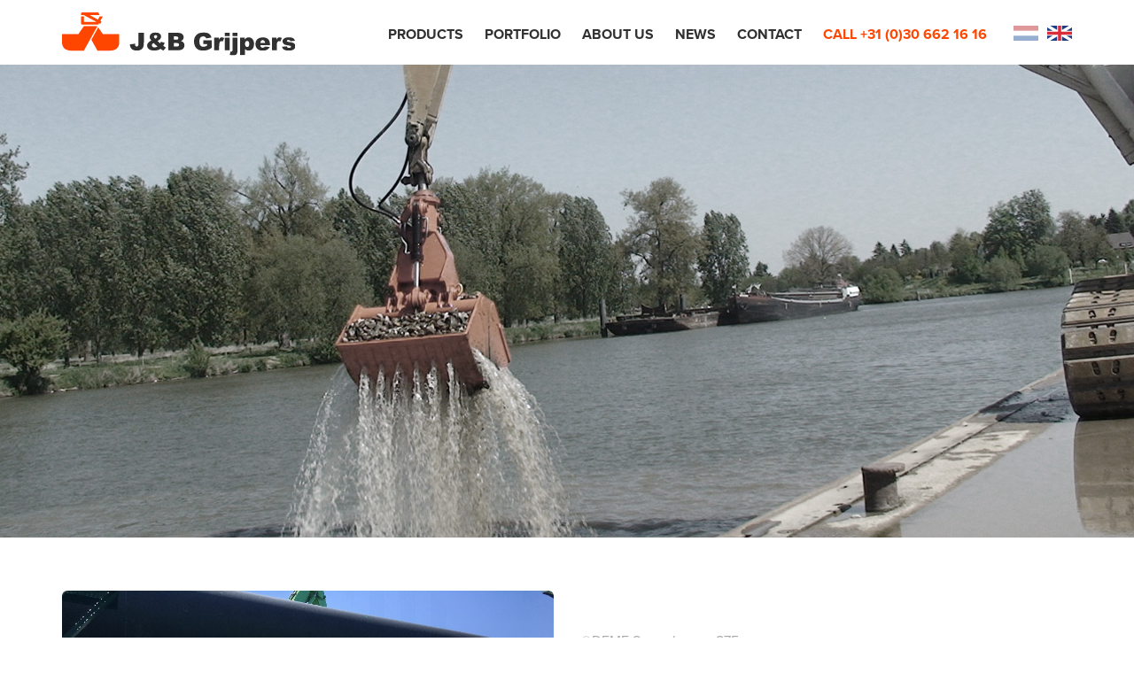

--- FILE ---
content_type: text/html; charset=UTF-8
request_url: https://jb-grijpers.nl/en/node/104
body_size: 3659
content:


<!DOCTYPE html>
<html lang="en" dir="ltr" prefix="content: http://purl.org/rss/1.0/modules/content/  dc: http://purl.org/dc/terms/  foaf: http://xmlns.com/foaf/0.1/  og: http://ogp.me/ns#  rdfs: http://www.w3.org/2000/01/rdf-schema#  schema: http://schema.org/  sioc: http://rdfs.org/sioc/ns#  sioct: http://rdfs.org/sioc/types#  skos: http://www.w3.org/2004/02/skos/core#  xsd: http://www.w3.org/2001/XMLSchema# ">
  <head>
      <!-- Google Tag Manager -->
      <script>(function(w,d,s,l,i){w[l]=w[l]||[];w[l].push({'gtm.start':
                  new Date().getTime(),event:'gtm.js'});var f=d.getElementsByTagName(s)[0],
              j=d.createElement(s),dl=l!='dataLayer'?'&l='+l:'';j.async=true;j.src=
              'https://www.googletagmanager.com/gtm.js?id='+i+dl;f.parentNode.insertBefore(j,f);
          })(window,document,'script','dataLayer','GTM-K9ZJTVR');</script>
      <!-- End Google Tag Manager -->
    <meta charset="utf-8" />
<meta name="Generator" content="Drupal 11 (https://www.drupal.org)" />
<meta name="MobileOptimized" content="width" />
<meta name="HandheldFriendly" content="true" />
<meta name="viewport" content="width=device-width, initial-scale=1.0" />
<link rel="icon" href="/favicon.ico" type="image/vnd.microsoft.icon" />
<link rel="alternate" hreflang="nl" href="https://jb-grijpers.nl/nl/portfolio/35-m3-poliepgrijper-voor-steen" />
<link rel="canonical" href="https://jb-grijpers.nl/nl/portfolio/35-m3-poliepgrijper-voor-steen" />
<link rel="shortlink" href="https://jb-grijpers.nl/nl/node/104" />

    <title>3,5 m³ Poliepgrijper voor steen | J&amp;B Grijpers B.V.</title>
    <link rel="stylesheet" media="all" href="/sites/default/files/css/css_RphdZQ_rRFc1gGhlqKnwdkWJ8dC5NNpp4sf_JAtMDUs.css?delta=0&amp;language=en&amp;theme=jbgrijpers&amp;include=eJw1jG0KgCAUBC9keaanLqI8M9w-sNMnSX-GGRbWq5DdOiGMn15ASgT_3moYW20Y1opoemCyiy3lHY02anWiiycNOw-UeXYl3LQf11LDqXgBvHspew" />
<link rel="stylesheet" media="all" href="/sites/default/files/css/css_Yqvx_oJXd7z7VTp6k0sH-2fMvE65ESh9rtTI62S4UWY.css?delta=1&amp;language=en&amp;theme=jbgrijpers&amp;include=eJw1jG0KgCAUBC9keaanLqI8M9w-sNMnSX-GGRbWq5DdOiGMn15ASgT_3moYW20Y1opoemCyiy3lHY02anWiiycNOw-UeXYl3LQf11LDqXgBvHspew" />

    
        <script type="text/javascript">
            /* Fast typekit loader */
            (function () {
                var config = {
                    kitId: 'yzu7uvp',
                    scriptTimeout: 3000
                };
                var h = document.getElementsByTagName('html')[0];
                h.className += ' wf-loading';
                var t = setTimeout(function () {
                    h.className = h.className.replace(/(\s|^)wf-loading(\s|$)/g, ' ');
                    h.className += ' wf-inactive';
                }, config.scriptTimeout);
                var d = false;
                var tk = document.createElement('script');
                tk.src = '//use.typekit.net/' + config.kitId + '.js';
                tk.type = 'text/javascript';
                tk.async = 'true';
                tk.onload = tk.onreadystatechange = function () {
                    var rs = this.readyState;
                    if (d || rs && rs != 'complete' && rs != 'loaded')
                        return;
                    d = true;
                    clearTimeout(t);
                    try {
                        Typekit.load(config);
                    } catch (e) {
                    }
                };
                var s = document.getElementsByTagName('script')[0];
                s.parentNode.insertBefore(tk, s);
            })();
        </script>        
        <link rel="apple-touch-icon" sizes="180x180" href="/apple-touch-icon.png">
        <link rel="icon" type="image/png" href="/favicon-32x32.png" sizes="32x32">
        <link rel="icon" type="image/png" href="/favicon-16x16.png" sizes="16x16">
        <link rel="manifest" href="/manifest.json">
        <link rel="mask-icon" href="/safari-pinned-tab.svg" color="#5bbad5">
        <meta name="theme-color" content="#494947">
  </head>
  <body class="role-anonymous page-node-104 path-node page-node-type-project">
  <!-- Google Tag Manager (noscript) -->
  <noscript><iframe src="https://www.googletagmanager.com/ns.html?id=GTM-K9ZJTVR"
                    height="0" width="0" style="display:none;visibility:hidden"></iframe></noscript>
  <!-- End Google Tag Manager (noscript) -->
    <a href="#main-content" class="visually-hidden focusable">
      Skip to main content
    </a>
    
      <div class="dialog-off-canvas-main-canvas" data-off-canvas-main-canvas>
    
  

<header class="region clearfix" id="header">
    <div class="navbar navbar-static-top">
        <div class="container">
            <div class="navbar-header row">
                <div id="navbar" aria-expanded="false" style="height: 1px;">  <div class="region region-menu">
    <div id="block-jbgrijpers-branding" class="col-sm-3 col-xs-8 logo block block-system block-system-branding-block">
  
    
        <a href="/en" rel="home" class="site-logo">
      <img src="/themes/custom/jbgrijpers/logo.svg" alt="Home" />
    </a>
      </div>
<div class="language-switcher-language-url block block-language block-language-blocklanguage-interface" id="block-taalkeuze" role="navigation">
  
    
      <ul block="block-taalkeuze"><li hreflang="nl" data-drupal-link-system-path="node/104" class="nl"><a href="/nl/portfolio/35-m3-poliepgrijper-voor-steen" class="language-link" hreflang="nl" data-drupal-link-system-path="node/104">Dutch</a></li><li hreflang="en" data-drupal-link-system-path="node/104" class="en is-active" aria-current="page"><a href="/en/node/104" class="language-link is-active" hreflang="en" data-drupal-link-system-path="node/104" aria-current="page">English</a></li></ul>
  </div>
<nav role="navigation" aria-labelledby="block-hoofdmenuengels-menu" id="block-hoofdmenuengels" class="nav navbar-nav navbar-right block block-menu navigation menu--hoofdnavigatie-en">
            
  <h2 class="visually-hidden" id="block-hoofdmenuengels-menu">Hoofdnavigatie - Engels</h2>
  

        
                <ul block="block-hoofdmenuengels" class="menu menu--level-1">
                    <li class="menu-item menu-item--collapsed">
        <a href="/en/products/hydraulic-grabs" data-drupal-link-system-path="node/21">Products</a>
              </li>
                <li class="menu-item">
        <a href="/en/portfolio" data-drupal-link-system-path="node/12">Portfolio</a>
              </li>
                <li class="menu-item">
        <a href="/en/about-us" data-drupal-link-system-path="node/4">About us</a>
              </li>
                <li class="menu-item">
        <a href="/en/news" data-drupal-link-system-path="node/16">News</a>
              </li>
                <li class="menu-item">
        <a href="/en/contact" data-drupal-link-system-path="contact">Contact</a>
              </li>
                <li class="menu-item">
        <a href="tel:+31306621616">Call +31 (0)30 662 16 16</a>
              </li>
        </ul>
  


  </nav>

  </div>
</div>
                <div class="toggle-box">
                    <button class="toggle">
                        <span class="toggle-inner"></span>
                    </button>
                </div>
            </div>
        </div>
    </div>
    <div class="navbar submenu">
        <div id="navbar" aria-expanded="false">  <div class="region region-submenu">
    
  </div>
</div>
    </div>
    <div class="highlighted">  <div class="region region-header">
    <div class="views-element-container block block-views block-views-blockheader-block-1" id="block-views-block-header">
  
    
      <div block="block-views-block-header"><div class="view view-header view-id-header view-display-id-block_1 js-view-dom-id-a34cc1927169446d3109348fc00739fe9c114f7a1d88c10fc4d401b7a2f7f847">
  
    
      
      <div class="view-content">
          <div class="views-row"><div class="views-field views-field-field-header-img"><div class="field-content">

<style>
    header .highlighted {
        background-image: url('https://jb-grijpers.nl/sites/default/files/default_images/project_header.jpg');
        background-repeat: no-repeat;
        background-size: cover;
        background-position: center center;
    }
</style>
</div></div></div>

    </div>
  
          </div>
</div>

  </div>
<div data-drupal-messages-fallback class="hidden"></div>

  </div>
</div>
</header>

<section class="region">
    <main class="page-content clearfix" role="main">
        <div class="visually-hidden"><a id="main-content" tabindex="-1"></a></div>
            
                                <div class="container">
                <div class="row">   
                                  <div class="region region-content">
    <div id="block-jbgrijpers-content" class="block block-system block-system-main-block">
    <div class="container">
        <div class="row">
            
                        
                            
<article lang="nl" about="/nl/portfolio/35-m3-poliepgrijper-voor-steen" class="node node--type-project node--promoted node--view-mode-full">

  
    

  
  <div class="node__content">
    
  <div class="field field--name-field-img-text-layout field--type-field-collection field--label-visually_hidden">
    <div class="field__label visually-hidden">Inhoud</div>
          <div class="field__items">
              <div class="field__item"><div class="field-collection-item field-collection-item--name-field-img-text-layout field-collection-item--view-mode-default">
  <div class="content">
    
  <div class="col-lg-6 col-md-6 col-sm-12 field field--name-field-layout-image field--type-image field--label-visually_hidden">
    <div class="field__label visually-hidden">Afbeelding</div>
              <div class="field__item">  <img loading="lazy" src="/sites/default/files/2018-11/JHS100-3500.jpg" width="1024" height="768" alt="3500 ltr Cactusgrab @DEME" typeof="foaf:Image" />

</div>
          </div>

    <div class="col-lg-6 col-md-6 col-sm-12 wrapper">
        
  <div class="subtitle field field--name-field-layout-subtitle field--type-string field--label-visually_hidden">
    <div class="field__label visually-hidden">Subtitel (eventueel)</div>
              <div class="field__item">@DEME Sennebogen 875</div>
          </div>

        
  <div class="title field field--name-field-layout-title field--type-string field--label-visually_hidden">
    <div class="field__label visually-hidden">Titel</div>
              <div class="field__item">3,5 m³ Poliepgrijper voor steen</div>
          </div>

        
  <div class="body clearfix text-formatted field field--name-field-layout-text field--type-text-with-summary field--label-visually_hidden">
    <div class="field__label visually-hidden">Body</div>
              <div class="field__item"><p>Hydraulische poliepgrijper voor steen. 3,5 m³. 25 Ton XR500 Indexator rotator aan Sennebogen 875 bij DEME</p>

<p>Bekijk hier de beelden:</p>

<p><a href="https://www.youtube.com/watch?v=dykiC5b7qVU" target="_blank">https://www.youtube.com/watch?v=dykiC5b7qVU</a></p>

<p>&nbsp;</p></div>
          </div>
       
    </div>
  </div>
</div>
</div>
              </div>
      </div>

  </div>

</article>

                    </div>
    </div>
</div>

  </div>

                                </div>
            </div>
                
    </main>
</section>

<footer class="region clearfix">
    <div class="container">
        <div class="row">
              <div class="region region-footer">
    
    <div class="col-left col-lg-5 col-md-5 col-sm-12 col-xs-10 contact">
        <div class="logo">
            <img src="/themes/custom/jbgrijpers/logo.svg" alt="Neem nu contact met ons op" width="334" height="64">
        </div>
        <div class="info">    
            <div class="txt left">
                <p><strong>J&B Grijpers b.v.</strong><br>
                    Rijksstraatweg 32<br>
                    3545 NA Utrecht</p>
            </div>
            <div class="txt">
                <p><span class="phone">Call +31 (0)30 662 16 16</span>
                    <a href="mailto:info@jb-grijpers.nl" class="mail">info@jb-grijpers.nl</a>
                    <a href="https://www.jb-grijpers.nl/sites/default/files/J&amp;B Grijpers Privacyverklaring klant- en leveranciersadministratie.pdf" target="_blank">Privacyverklaring</a></p>
            </div>
            <div class="social">
                <a href="https://www.facebook.com/jbgrijpers" target="_blank"><img src="/themes/custom/jbgrijpers/img/fb.png" alt="Vind J&B Grijpers op Facebook" title="Vind J&B Grijpers op Facebook" class="fb"></a>
                <a href="https://www.youtube.com/user/jbgrijper1945" target="_blank"><img src="/themes/custom/jbgrijpers/img/yt.png" alt="Vind J&B Grijpers op Youtube" title="Vind J&B Grijpers op Youtube" class="yt"></a>

            </div>
        </div>
    </div>
<div class="col-right col-lg-4 col-md-4 col-sm-12 col-xs-12 youtube-wrapper pull-right">
    <a class="youtube" href="https://www.youtube.com/watch?v=xWU-nyq5X-Q">
        <div class="image">
            <img src="/themes/custom/jbgrijpers/img/youtube.jpg" alt="Klik hier om de trailer te bekijken!" width="362" height="181">
            <figure class="play-btn"></figure>
        </div>
        <div class="txt">
            <span class="btn-arrow">Watch the full trailer</span>
        </div>
    </a>
</div>
  </div>

        </div>
    </div>
</footer>

  </div>

    
	<script src="/sites/default/files/js/js_kIRihoc4tbTDgYrLohKFsOOEVEJ069R3_UEP2OBEQeQ.js?scope=footer&amp;delta=0&amp;language=en&amp;theme=jbgrijpers&amp;include=eJzLSkovyswqSC0q1k_PyU9KzNHNKgYAVE8H3Q"></script>

  </body>
</html>


--- FILE ---
content_type: image/svg+xml
request_url: https://jb-grijpers.nl/themes/custom/jbgrijpers/img/flag_EN.svg
body_size: 1007
content:
<svg id="Laag_1" data-name="Laag 1" xmlns="http://www.w3.org/2000/svg" viewBox="0 0 566.93 340.36"><defs><style>.cls-1{fill:#fff;}.cls-2{fill:#1e3d84;}.cls-3{fill:#db2c39;}</style></defs><title>Tekengebied 2</title><rect class="cls-1" x="0.32" width="566.65" height="340.04"/><polygon class="cls-2" points="340.65 96.14 340.65 0 500.6 0 340.65 96.14"/><polyline class="cls-2" points="66.68 0 226.64 96.14 226.64 0"/><polygon class="cls-2" points="340.65 243.9 340.65 340.04 500.6 340.04 340.65 243.9"/><polygon class="cls-2" points="566.97 300.47 566.97 227.17 445.01 227.17 566.97 300.47"/><polygon class="cls-2" points="566.97 39.99 566.97 113.29 445.01 113.29 566.97 39.99"/><polygon class="cls-2" points="0.04 300.47 0.04 227.17 121.99 227.17 0.04 300.47"/><polygon class="cls-2" points="0.04 39.99 0.04 113.29 121.99 113.29 0.04 39.99"/><polyline class="cls-2" points="66.68 340.04 226.64 243.9 226.64 340.04"/><polygon class="cls-3" points="566.97 136.27 317.39 136.27 317.39 0 249.89 0 249.89 136.27 0.32 136.27 0.32 203.77 249.89 203.77 249.89 340.04 317.39 340.04 317.39 203.77 566.97 203.77 566.97 136.27"/></svg>

--- FILE ---
content_type: image/svg+xml
request_url: https://jb-grijpers.nl/themes/custom/jbgrijpers/logo.svg
body_size: 5702
content:
<svg id="Laag_1" data-name="Laag 1" xmlns="http://www.w3.org/2000/svg" viewBox="0 0 1346.18 253.47"><defs><style>.cls-1{fill:#313131;}.cls-2{fill:#ff4600;}</style></defs><title>JB Grijpers logo</title><path class="cls-1" d="M440.87,120.57h31.07v55.81q0,17.56-3,26.74t-12.28,15.55q-9.2,6.36-23.58,6.37-15.23,0-23.57-4.2a29.85,29.85,0,0,1-12.91-12.31q-4.52-8.07-5.4-20l29.66-4.15c0.07,4.53.44,7.88,1.17,10.09a10.94,10.94,0,0,0,3.7,5.31,8.17,8.17,0,0,0,5.09,1.34c3.45,0,6-1.31,7.59-4s2.47-7.09,2.47-13.33V120.57Z"/><path class="cls-1" d="M537.73,155.31a28.71,28.71,0,0,0,8.35-6.53c2-2.39,2.94-4.61,2.94-6.71a7.39,7.39,0,0,0-2.42-5.55,11,11,0,0,0-13.75.23,7.87,7.87,0,0,0-2.65,5.94c0,2.9,2.49,7.11,7.52,12.61m-9.93,24.95c-3.83,2.76-6.37,5.13-7.64,7.06a11.4,11.4,0,0,0-1.88,6.23,12.13,12.13,0,0,0,4.29,9.12,15.93,15.93,0,0,0,11.26,4c4.95,0,10.58-2,16.81-6a305.29,305.29,0,0,1-22.84-20.45m42-6.93,21.78,5a80.81,80.81,0,0,1-3.29,9.87,87.32,87.32,0,0,1-4.43,8.77l10.47,7.35c1.29,0.83,2.92,1.84,4.94,3l-15,17.65c-2.73-1.51-5.56-3.21-8.5-5.16s-5.6-3.65-7.93-5.08a53.38,53.38,0,0,1-14.53,7.15,77.26,77.26,0,0,1-22.86,3.09q-20.07,0-29.88-8.55c-6.52-5.71-9.79-12.59-9.79-20.72a27.33,27.33,0,0,1,5.76-16.57c3.85-5.2,10.1-9.62,18.84-13.22a49.91,49.91,0,0,1-7.52-11.8,26.69,26.69,0,0,1-2.05-10.19,22.86,22.86,0,0,1,8.13-18q8.16-7.06,24.73-7.05,16.95,0,24.87,6.71t7.93,16.13A22.68,22.68,0,0,1,569,151.75a25.72,25.72,0,0,1-5.86,7.82,133.31,133.31,0,0,1-12.27,9,175.27,175.27,0,0,0,15.3,13.94,71.58,71.58,0,0,0,3.59-9.17"/><path class="cls-1" d="M644.54,201.21h15.83c5.34,0,9.1-1,11.31-2.9a10,10,0,0,0,3.27-7.82,9.15,9.15,0,0,0-3.25-7.31c-2.17-1.85-6-2.76-11.42-2.76H644.54v20.79Zm0-40.37h13.51c4.84,0,8.19-.83,10.07-2.55s2.85-4.16,2.85-7.38a8.76,8.76,0,0,0-2.85-7c-1.89-1.68-5.17-2.53-9.88-2.53h-13.7v19.46Zm-31.31-40.27h58.1c9.67,0,17.12,2.45,22.3,7.36a24.07,24.07,0,0,1,7.8,18.21,23.38,23.38,0,0,1-5.57,15.62A24.33,24.33,0,0,1,685,168.61c7.23,1.79,12.53,4.83,15.93,9.17s5.09,9.75,5.09,16.28a28.91,28.91,0,0,1-3.61,14.36,27.27,27.27,0,0,1-9.95,10.08q-3.91,2.32-11.79,3.36a132.41,132.41,0,0,1-13.89,1.39H613.23V120.57Z"/><path class="cls-1" d="M815.36,186.06V164.71h48v43.79q-13.78,9.6-24.35,13.09c-7,2.29-15.43,3.45-25.1,3.45-11.9,0-21.65-2.09-29.15-6.23a42.19,42.19,0,0,1-17.46-18.58c-4.15-8.23-6.21-17.64-6.21-28.3,0-11.23,2.25-21,6.77-29.26a44.38,44.38,0,0,1,19.88-18.88q10.21-5,27.46-4.95c11.08,0,19.4,1,24.91,3.08a32.33,32.33,0,0,1,13.71,9.56,43,43,0,0,1,8.17,16.43L832,153.34a16.61,16.61,0,0,0-6.26-8.89,19.35,19.35,0,0,0-11.26-3.08c-6.82,0-12.24,2.42-16.3,7.27s-6.05,12.47-6.05,22.92q0,16.7,6.12,23.83c4.11,4.77,9.79,7.14,17.1,7.14a32,32,0,0,0,9.92-1.52,53,53,0,0,0,10.84-5.27v-9.68H815.36Z"/><path class="cls-1" d="M878.07,148.86h26.11v12.22c2.47-5.3,5.1-8.93,7.76-10.92a16.13,16.13,0,0,1,9.88-3q6.17,0,13.51,3.93l-8.64,20.32a21.65,21.65,0,0,0-7.81-2.1A9.57,9.57,0,0,0,910.4,174q-4.34,6.52-4.32,24.37v24.94h-28v-74.4Z"/><path class="cls-1" d="M939,148.86h27.88v74.4H939v-74.4Zm0-28.29h27.88V140H939V120.57Z"/><path class="cls-1" d="M983.66,120.57h27.94v19.6H983.66v-19.6Zm0,28.3h27.94V221c0,9.2-.63,15.73-1.94,19.55a18.22,18.22,0,0,1-7.23,9.32c-3.51,2.38-8.51,3.57-15.08,3.57A104,104,0,0,1,967.28,251l4.19-20.71a26.94,26.94,0,0,0,4.92.7,6.36,6.36,0,0,0,5.43-2.49c1.2-1.66,1.84-5,1.84-9.91V148.86Z"/><path class="cls-1" d="M1055.25,186.27c0,5.9,1.23,10.25,3.63,13.11a11.51,11.51,0,0,0,9.16,4.27,10.1,10.1,0,0,0,8.19-4.08c2.2-2.72,3.28-7.39,3.28-13.92,0-6-1.15-10.45-3.41-13.28a10.45,10.45,0,0,0-8.35-4.24,11.14,11.14,0,0,0-8.92,4.27c-2.35,2.86-3.57,7.49-3.57,13.87m-27.94,65.3V148.87h26.11v11c3.6-4.63,6.93-7.74,9.93-9.38a27.83,27.83,0,0,1,13.47-3.3c9.76,0,17.28,3.82,22.62,11.43s8,17,8,28.23q0,18.55-8.73,28.33a28.09,28.09,0,0,1-22,9.76,29.91,29.91,0,0,1-11.78-2.22,28.63,28.63,0,0,1-9.47-6.66v35.51h-28.16Z"/><path class="cls-1" d="M1171.06,179.49c-0.57-5.52-2-9.44-4.36-11.85a13.49,13.49,0,0,0-19.92,1.82c-1.67,2.27-2.75,5.59-3.21,10h27.48Zm28.34,13.68h-55.87c0.47,4.56,1.69,8,3.62,10.22a13,13,0,0,0,10.56,4.82,15.58,15.58,0,0,0,7.79-2.09,18.19,18.19,0,0,0,4.86-4.7l27.49,2.61q-6.3,11.19-15.21,16.07c-6,3.25-14.45,4.86-25.55,4.86-9.65,0-17.22-1.37-22.76-4.15a33.92,33.92,0,0,1-13.73-13.28c-3.65-6-5.44-13.14-5.44-21.31q0-17.46,10.93-28.23t30.16-10.8c10.39,0,18.65,1.61,24.66,4.83a32.21,32.21,0,0,1,13.78,14q4.74,9.18,4.72,23.89v3.24Z"/><path class="cls-1" d="M1210.39,148.86h26.08v12.22q3.8-7.95,7.81-10.92a16.06,16.06,0,0,1,9.88-3q6.17,0,13.5,3.93L1259,171.43a21.74,21.74,0,0,0-7.81-2.1,9.58,9.58,0,0,0-8.48,4.62c-2.86,4.35-4.33,12.48-4.33,24.37v24.94h-28v-74.4Z"/><path class="cls-1" d="M1268.83,202.61l27.69-2.65a12.09,12.09,0,0,0,13,9.37c3.73,0,6.64-.81,8.69-2.45a5.51,5.51,0,0,0,2.4-4.54,5.22,5.22,0,0,0-3.13-4.78c-1.54-.78-5.53-1.75-12-2.91-9.68-1.74-16.41-3.33-20.16-4.81a21.35,21.35,0,0,1-9.56-7.45,20.83,20.83,0,0,1,.33-24.63,24.72,24.72,0,0,1,11.49-7.94c4.93-1.75,11.44-2.63,19.68-2.63,8.67,0,15.08.67,19.19,2a25,25,0,0,1,10.36,6.31,33.48,33.48,0,0,1,6.91,11.56l-26.46,2.66a9,9,0,0,0-3.45-5.24,13.71,13.71,0,0,0-7.92-2.27c-3.15,0-5.45.58-6.9,1.74a5.11,5.11,0,0,0-2.15,4.15,4.45,4.45,0,0,0,2.74,4.15c1.81,0.92,5.78,1.75,11.9,2.51,9.25,1.06,16.18,2.56,20.68,4.48a22.88,22.88,0,0,1,10.4,8.2,20.42,20.42,0,0,1,3.6,11.65,23.36,23.36,0,0,1-3.81,12.54c-2.53,4.05-6.54,7.3-12,9.69s-12.87,3.6-22.31,3.6c-13.28,0-22.71-1.93-28.38-5.82a26.11,26.11,0,0,1-10.87-16.52"/><path class="cls-2" d="M235.32,23.64H217.2l-9.85,18.68L159.58,15.61H217.2L208.43,0H116.49s-6.37.13-6.37,6.76v8.85h15l73.46,40.1H125.8V23.64h-16v41c0,7.23,7.31,7.62,7.31,7.62h87.76c5.11,0,8.46-7.89,8.64-8.39l7.06,3.83,7.3-13.95-6.93-3.89Z"/><path class="cls-2" d="M204.41,80.25H125.92L94.45,128.32H0V180s-0.2,45.13,51.8,45.13h74.12Z"/><path class="cls-2" d="M235.47,128.32L209,87.88l-39.65,73.22,34.68,64h74.14c52,0,51.8-45.13,51.8-45.13v-51.7H235.47Z"/></svg>

--- FILE ---
content_type: image/svg+xml
request_url: https://jb-grijpers.nl/themes/custom/jbgrijpers/img/flag_NL.svg
body_size: 263
content:
<svg id="Laag_1" data-name="Laag 1" xmlns="http://www.w3.org/2000/svg" viewBox="0 0 566.93 340.36"><defs><style>.cls-1{fill:#fff;}.cls-2{fill:#bf3034;}.cls-3{fill:#2d5c9e;}</style></defs><title>Tekengebied 1</title><rect class="cls-1" width="566.93" height="340.21"/><rect class="cls-2" width="566.93" height="113.4"/><rect class="cls-3" y="226.95" width="566.93" height="113.4"/></svg>